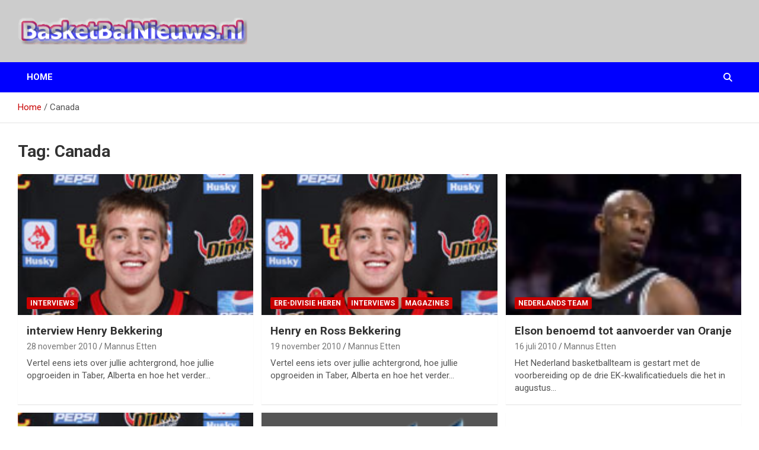

--- FILE ---
content_type: text/html; charset=UTF-8
request_url: https://www.basketbalnieuws.nl/tag/canada/
body_size: 46119
content:
<!doctype html>
<html lang="nl-NL">
<head>
	<meta charset="UTF-8">
	<meta name="viewport" content="width=device-width, initial-scale=1, shrink-to-fit=no">
	<link rel="profile" href="https://gmpg.org/xfn/11">

	<title>Canada &#8211; BasketBalNieuws.nl</title>
<meta name='robots' content='max-image-preview:large' />
<link rel='dns-prefetch' href='//fonts.googleapis.com' />
<link rel="alternate" type="application/rss+xml" title="BasketBalNieuws.nl &raquo; feed" href="https://www.basketbalnieuws.nl/feed/" />
<link rel="alternate" type="application/rss+xml" title="BasketBalNieuws.nl &raquo; reactiesfeed" href="https://www.basketbalnieuws.nl/comments/feed/" />
<link rel="alternate" type="application/rss+xml" title="BasketBalNieuws.nl &raquo; Canada tagfeed" href="https://www.basketbalnieuws.nl/tag/canada/feed/" />
<script type="text/javascript">
/* <![CDATA[ */
window._wpemojiSettings = {"baseUrl":"https:\/\/s.w.org\/images\/core\/emoji\/14.0.0\/72x72\/","ext":".png","svgUrl":"https:\/\/s.w.org\/images\/core\/emoji\/14.0.0\/svg\/","svgExt":".svg","source":{"concatemoji":"https:\/\/www.basketbalnieuws.nl\/wp-includes\/js\/wp-emoji-release.min.js?ver=6.4.7"}};
/*! This file is auto-generated */
!function(i,n){var o,s,e;function c(e){try{var t={supportTests:e,timestamp:(new Date).valueOf()};sessionStorage.setItem(o,JSON.stringify(t))}catch(e){}}function p(e,t,n){e.clearRect(0,0,e.canvas.width,e.canvas.height),e.fillText(t,0,0);var t=new Uint32Array(e.getImageData(0,0,e.canvas.width,e.canvas.height).data),r=(e.clearRect(0,0,e.canvas.width,e.canvas.height),e.fillText(n,0,0),new Uint32Array(e.getImageData(0,0,e.canvas.width,e.canvas.height).data));return t.every(function(e,t){return e===r[t]})}function u(e,t,n){switch(t){case"flag":return n(e,"\ud83c\udff3\ufe0f\u200d\u26a7\ufe0f","\ud83c\udff3\ufe0f\u200b\u26a7\ufe0f")?!1:!n(e,"\ud83c\uddfa\ud83c\uddf3","\ud83c\uddfa\u200b\ud83c\uddf3")&&!n(e,"\ud83c\udff4\udb40\udc67\udb40\udc62\udb40\udc65\udb40\udc6e\udb40\udc67\udb40\udc7f","\ud83c\udff4\u200b\udb40\udc67\u200b\udb40\udc62\u200b\udb40\udc65\u200b\udb40\udc6e\u200b\udb40\udc67\u200b\udb40\udc7f");case"emoji":return!n(e,"\ud83e\udef1\ud83c\udffb\u200d\ud83e\udef2\ud83c\udfff","\ud83e\udef1\ud83c\udffb\u200b\ud83e\udef2\ud83c\udfff")}return!1}function f(e,t,n){var r="undefined"!=typeof WorkerGlobalScope&&self instanceof WorkerGlobalScope?new OffscreenCanvas(300,150):i.createElement("canvas"),a=r.getContext("2d",{willReadFrequently:!0}),o=(a.textBaseline="top",a.font="600 32px Arial",{});return e.forEach(function(e){o[e]=t(a,e,n)}),o}function t(e){var t=i.createElement("script");t.src=e,t.defer=!0,i.head.appendChild(t)}"undefined"!=typeof Promise&&(o="wpEmojiSettingsSupports",s=["flag","emoji"],n.supports={everything:!0,everythingExceptFlag:!0},e=new Promise(function(e){i.addEventListener("DOMContentLoaded",e,{once:!0})}),new Promise(function(t){var n=function(){try{var e=JSON.parse(sessionStorage.getItem(o));if("object"==typeof e&&"number"==typeof e.timestamp&&(new Date).valueOf()<e.timestamp+604800&&"object"==typeof e.supportTests)return e.supportTests}catch(e){}return null}();if(!n){if("undefined"!=typeof Worker&&"undefined"!=typeof OffscreenCanvas&&"undefined"!=typeof URL&&URL.createObjectURL&&"undefined"!=typeof Blob)try{var e="postMessage("+f.toString()+"("+[JSON.stringify(s),u.toString(),p.toString()].join(",")+"));",r=new Blob([e],{type:"text/javascript"}),a=new Worker(URL.createObjectURL(r),{name:"wpTestEmojiSupports"});return void(a.onmessage=function(e){c(n=e.data),a.terminate(),t(n)})}catch(e){}c(n=f(s,u,p))}t(n)}).then(function(e){for(var t in e)n.supports[t]=e[t],n.supports.everything=n.supports.everything&&n.supports[t],"flag"!==t&&(n.supports.everythingExceptFlag=n.supports.everythingExceptFlag&&n.supports[t]);n.supports.everythingExceptFlag=n.supports.everythingExceptFlag&&!n.supports.flag,n.DOMReady=!1,n.readyCallback=function(){n.DOMReady=!0}}).then(function(){return e}).then(function(){var e;n.supports.everything||(n.readyCallback(),(e=n.source||{}).concatemoji?t(e.concatemoji):e.wpemoji&&e.twemoji&&(t(e.twemoji),t(e.wpemoji)))}))}((window,document),window._wpemojiSettings);
/* ]]> */
</script>
<style id='wp-emoji-styles-inline-css' type='text/css'>

	img.wp-smiley, img.emoji {
		display: inline !important;
		border: none !important;
		box-shadow: none !important;
		height: 1em !important;
		width: 1em !important;
		margin: 0 0.07em !important;
		vertical-align: -0.1em !important;
		background: none !important;
		padding: 0 !important;
	}
</style>
<link rel='stylesheet' id='wp-block-library-css' href='https://www.basketbalnieuws.nl/wp-includes/css/dist/block-library/style.min.css?ver=6.4.7' type='text/css' media='all' />
<style id='classic-theme-styles-inline-css' type='text/css'>
/*! This file is auto-generated */
.wp-block-button__link{color:#fff;background-color:#32373c;border-radius:9999px;box-shadow:none;text-decoration:none;padding:calc(.667em + 2px) calc(1.333em + 2px);font-size:1.125em}.wp-block-file__button{background:#32373c;color:#fff;text-decoration:none}
</style>
<style id='global-styles-inline-css' type='text/css'>
body{--wp--preset--color--black: #000000;--wp--preset--color--cyan-bluish-gray: #abb8c3;--wp--preset--color--white: #ffffff;--wp--preset--color--pale-pink: #f78da7;--wp--preset--color--vivid-red: #cf2e2e;--wp--preset--color--luminous-vivid-orange: #ff6900;--wp--preset--color--luminous-vivid-amber: #fcb900;--wp--preset--color--light-green-cyan: #7bdcb5;--wp--preset--color--vivid-green-cyan: #00d084;--wp--preset--color--pale-cyan-blue: #8ed1fc;--wp--preset--color--vivid-cyan-blue: #0693e3;--wp--preset--color--vivid-purple: #9b51e0;--wp--preset--gradient--vivid-cyan-blue-to-vivid-purple: linear-gradient(135deg,rgba(6,147,227,1) 0%,rgb(155,81,224) 100%);--wp--preset--gradient--light-green-cyan-to-vivid-green-cyan: linear-gradient(135deg,rgb(122,220,180) 0%,rgb(0,208,130) 100%);--wp--preset--gradient--luminous-vivid-amber-to-luminous-vivid-orange: linear-gradient(135deg,rgba(252,185,0,1) 0%,rgba(255,105,0,1) 100%);--wp--preset--gradient--luminous-vivid-orange-to-vivid-red: linear-gradient(135deg,rgba(255,105,0,1) 0%,rgb(207,46,46) 100%);--wp--preset--gradient--very-light-gray-to-cyan-bluish-gray: linear-gradient(135deg,rgb(238,238,238) 0%,rgb(169,184,195) 100%);--wp--preset--gradient--cool-to-warm-spectrum: linear-gradient(135deg,rgb(74,234,220) 0%,rgb(151,120,209) 20%,rgb(207,42,186) 40%,rgb(238,44,130) 60%,rgb(251,105,98) 80%,rgb(254,248,76) 100%);--wp--preset--gradient--blush-light-purple: linear-gradient(135deg,rgb(255,206,236) 0%,rgb(152,150,240) 100%);--wp--preset--gradient--blush-bordeaux: linear-gradient(135deg,rgb(254,205,165) 0%,rgb(254,45,45) 50%,rgb(107,0,62) 100%);--wp--preset--gradient--luminous-dusk: linear-gradient(135deg,rgb(255,203,112) 0%,rgb(199,81,192) 50%,rgb(65,88,208) 100%);--wp--preset--gradient--pale-ocean: linear-gradient(135deg,rgb(255,245,203) 0%,rgb(182,227,212) 50%,rgb(51,167,181) 100%);--wp--preset--gradient--electric-grass: linear-gradient(135deg,rgb(202,248,128) 0%,rgb(113,206,126) 100%);--wp--preset--gradient--midnight: linear-gradient(135deg,rgb(2,3,129) 0%,rgb(40,116,252) 100%);--wp--preset--font-size--small: 13px;--wp--preset--font-size--medium: 20px;--wp--preset--font-size--large: 36px;--wp--preset--font-size--x-large: 42px;--wp--preset--spacing--20: 0.44rem;--wp--preset--spacing--30: 0.67rem;--wp--preset--spacing--40: 1rem;--wp--preset--spacing--50: 1.5rem;--wp--preset--spacing--60: 2.25rem;--wp--preset--spacing--70: 3.38rem;--wp--preset--spacing--80: 5.06rem;--wp--preset--shadow--natural: 6px 6px 9px rgba(0, 0, 0, 0.2);--wp--preset--shadow--deep: 12px 12px 50px rgba(0, 0, 0, 0.4);--wp--preset--shadow--sharp: 6px 6px 0px rgba(0, 0, 0, 0.2);--wp--preset--shadow--outlined: 6px 6px 0px -3px rgba(255, 255, 255, 1), 6px 6px rgba(0, 0, 0, 1);--wp--preset--shadow--crisp: 6px 6px 0px rgba(0, 0, 0, 1);}:where(.is-layout-flex){gap: 0.5em;}:where(.is-layout-grid){gap: 0.5em;}body .is-layout-flow > .alignleft{float: left;margin-inline-start: 0;margin-inline-end: 2em;}body .is-layout-flow > .alignright{float: right;margin-inline-start: 2em;margin-inline-end: 0;}body .is-layout-flow > .aligncenter{margin-left: auto !important;margin-right: auto !important;}body .is-layout-constrained > .alignleft{float: left;margin-inline-start: 0;margin-inline-end: 2em;}body .is-layout-constrained > .alignright{float: right;margin-inline-start: 2em;margin-inline-end: 0;}body .is-layout-constrained > .aligncenter{margin-left: auto !important;margin-right: auto !important;}body .is-layout-constrained > :where(:not(.alignleft):not(.alignright):not(.alignfull)){max-width: var(--wp--style--global--content-size);margin-left: auto !important;margin-right: auto !important;}body .is-layout-constrained > .alignwide{max-width: var(--wp--style--global--wide-size);}body .is-layout-flex{display: flex;}body .is-layout-flex{flex-wrap: wrap;align-items: center;}body .is-layout-flex > *{margin: 0;}body .is-layout-grid{display: grid;}body .is-layout-grid > *{margin: 0;}:where(.wp-block-columns.is-layout-flex){gap: 2em;}:where(.wp-block-columns.is-layout-grid){gap: 2em;}:where(.wp-block-post-template.is-layout-flex){gap: 1.25em;}:where(.wp-block-post-template.is-layout-grid){gap: 1.25em;}.has-black-color{color: var(--wp--preset--color--black) !important;}.has-cyan-bluish-gray-color{color: var(--wp--preset--color--cyan-bluish-gray) !important;}.has-white-color{color: var(--wp--preset--color--white) !important;}.has-pale-pink-color{color: var(--wp--preset--color--pale-pink) !important;}.has-vivid-red-color{color: var(--wp--preset--color--vivid-red) !important;}.has-luminous-vivid-orange-color{color: var(--wp--preset--color--luminous-vivid-orange) !important;}.has-luminous-vivid-amber-color{color: var(--wp--preset--color--luminous-vivid-amber) !important;}.has-light-green-cyan-color{color: var(--wp--preset--color--light-green-cyan) !important;}.has-vivid-green-cyan-color{color: var(--wp--preset--color--vivid-green-cyan) !important;}.has-pale-cyan-blue-color{color: var(--wp--preset--color--pale-cyan-blue) !important;}.has-vivid-cyan-blue-color{color: var(--wp--preset--color--vivid-cyan-blue) !important;}.has-vivid-purple-color{color: var(--wp--preset--color--vivid-purple) !important;}.has-black-background-color{background-color: var(--wp--preset--color--black) !important;}.has-cyan-bluish-gray-background-color{background-color: var(--wp--preset--color--cyan-bluish-gray) !important;}.has-white-background-color{background-color: var(--wp--preset--color--white) !important;}.has-pale-pink-background-color{background-color: var(--wp--preset--color--pale-pink) !important;}.has-vivid-red-background-color{background-color: var(--wp--preset--color--vivid-red) !important;}.has-luminous-vivid-orange-background-color{background-color: var(--wp--preset--color--luminous-vivid-orange) !important;}.has-luminous-vivid-amber-background-color{background-color: var(--wp--preset--color--luminous-vivid-amber) !important;}.has-light-green-cyan-background-color{background-color: var(--wp--preset--color--light-green-cyan) !important;}.has-vivid-green-cyan-background-color{background-color: var(--wp--preset--color--vivid-green-cyan) !important;}.has-pale-cyan-blue-background-color{background-color: var(--wp--preset--color--pale-cyan-blue) !important;}.has-vivid-cyan-blue-background-color{background-color: var(--wp--preset--color--vivid-cyan-blue) !important;}.has-vivid-purple-background-color{background-color: var(--wp--preset--color--vivid-purple) !important;}.has-black-border-color{border-color: var(--wp--preset--color--black) !important;}.has-cyan-bluish-gray-border-color{border-color: var(--wp--preset--color--cyan-bluish-gray) !important;}.has-white-border-color{border-color: var(--wp--preset--color--white) !important;}.has-pale-pink-border-color{border-color: var(--wp--preset--color--pale-pink) !important;}.has-vivid-red-border-color{border-color: var(--wp--preset--color--vivid-red) !important;}.has-luminous-vivid-orange-border-color{border-color: var(--wp--preset--color--luminous-vivid-orange) !important;}.has-luminous-vivid-amber-border-color{border-color: var(--wp--preset--color--luminous-vivid-amber) !important;}.has-light-green-cyan-border-color{border-color: var(--wp--preset--color--light-green-cyan) !important;}.has-vivid-green-cyan-border-color{border-color: var(--wp--preset--color--vivid-green-cyan) !important;}.has-pale-cyan-blue-border-color{border-color: var(--wp--preset--color--pale-cyan-blue) !important;}.has-vivid-cyan-blue-border-color{border-color: var(--wp--preset--color--vivid-cyan-blue) !important;}.has-vivid-purple-border-color{border-color: var(--wp--preset--color--vivid-purple) !important;}.has-vivid-cyan-blue-to-vivid-purple-gradient-background{background: var(--wp--preset--gradient--vivid-cyan-blue-to-vivid-purple) !important;}.has-light-green-cyan-to-vivid-green-cyan-gradient-background{background: var(--wp--preset--gradient--light-green-cyan-to-vivid-green-cyan) !important;}.has-luminous-vivid-amber-to-luminous-vivid-orange-gradient-background{background: var(--wp--preset--gradient--luminous-vivid-amber-to-luminous-vivid-orange) !important;}.has-luminous-vivid-orange-to-vivid-red-gradient-background{background: var(--wp--preset--gradient--luminous-vivid-orange-to-vivid-red) !important;}.has-very-light-gray-to-cyan-bluish-gray-gradient-background{background: var(--wp--preset--gradient--very-light-gray-to-cyan-bluish-gray) !important;}.has-cool-to-warm-spectrum-gradient-background{background: var(--wp--preset--gradient--cool-to-warm-spectrum) !important;}.has-blush-light-purple-gradient-background{background: var(--wp--preset--gradient--blush-light-purple) !important;}.has-blush-bordeaux-gradient-background{background: var(--wp--preset--gradient--blush-bordeaux) !important;}.has-luminous-dusk-gradient-background{background: var(--wp--preset--gradient--luminous-dusk) !important;}.has-pale-ocean-gradient-background{background: var(--wp--preset--gradient--pale-ocean) !important;}.has-electric-grass-gradient-background{background: var(--wp--preset--gradient--electric-grass) !important;}.has-midnight-gradient-background{background: var(--wp--preset--gradient--midnight) !important;}.has-small-font-size{font-size: var(--wp--preset--font-size--small) !important;}.has-medium-font-size{font-size: var(--wp--preset--font-size--medium) !important;}.has-large-font-size{font-size: var(--wp--preset--font-size--large) !important;}.has-x-large-font-size{font-size: var(--wp--preset--font-size--x-large) !important;}
.wp-block-navigation a:where(:not(.wp-element-button)){color: inherit;}
:where(.wp-block-post-template.is-layout-flex){gap: 1.25em;}:where(.wp-block-post-template.is-layout-grid){gap: 1.25em;}
:where(.wp-block-columns.is-layout-flex){gap: 2em;}:where(.wp-block-columns.is-layout-grid){gap: 2em;}
.wp-block-pullquote{font-size: 1.5em;line-height: 1.6;}
</style>
<link rel='stylesheet' id='symple_shortcode_styles-css' href='https://www.basketbalnieuws.nl/wp-content/plugins/symple-shortcodes/shortcodes/css/symple_shortcodes_styles.css?ver=6.4.7' type='text/css' media='all' />
<link rel='stylesheet' id='bootstrap-style-css' href='https://www.basketbalnieuws.nl/wp-content/themes/newscard/assets/library/bootstrap/css/bootstrap.min.css?ver=4.0.0' type='text/css' media='all' />
<link rel='stylesheet' id='font-awesome-style-css' href='https://www.basketbalnieuws.nl/wp-content/themes/newscard/assets/library/font-awesome/css/all.min.css?ver=6.4.7' type='text/css' media='all' />
<link rel='stylesheet' id='newscard-google-fonts-css' href='//fonts.googleapis.com/css?family=Roboto%3A100%2C300%2C300i%2C400%2C400i%2C500%2C500i%2C700%2C700i&#038;ver=6.4.7' type='text/css' media='all' />
<link rel='stylesheet' id='newscard-style-css' href='https://www.basketbalnieuws.nl/wp-content/themes/newscard/style.css?ver=6.4.7' type='text/css' media='all' />
<script type="text/javascript" src="https://www.basketbalnieuws.nl/wp-includes/js/jquery/jquery.min.js?ver=3.7.1" id="jquery-core-js"></script>
<script type="text/javascript" src="https://www.basketbalnieuws.nl/wp-includes/js/jquery/jquery-migrate.min.js?ver=3.4.1" id="jquery-migrate-js"></script>
<script type="text/javascript" id="wp-statistics-tracker-js-extra">
/* <![CDATA[ */
var WP_Statistics_Tracker_Object = {"hitRequestUrl":"https:\/\/www.basketbalnieuws.nl\/wp-json\/wp-statistics\/v2\/hit?wp_statistics_hit_rest=yes&track_all=0&current_page_type=post_tag&current_page_id=537&search_query&page_uri=L3RhZy9jYW5hZGEv","keepOnlineRequestUrl":"https:\/\/www.basketbalnieuws.nl\/wp-json\/wp-statistics\/v2\/online?wp_statistics_hit_rest=yes&track_all=0&current_page_type=post_tag&current_page_id=537&search_query&page_uri=L3RhZy9jYW5hZGEv","option":{"dntEnabled":false,"cacheCompatibility":false}};
/* ]]> */
</script>
<script type="text/javascript" src="https://www.basketbalnieuws.nl/wp-content/plugins/wp-statistics/assets/js/tracker.js?ver=6.4.7" id="wp-statistics-tracker-js"></script>
<!--[if lt IE 9]>
<script type="text/javascript" src="https://www.basketbalnieuws.nl/wp-content/themes/newscard/assets/js/html5.js?ver=3.7.3" id="html5-js"></script>
<![endif]-->
<link rel="https://api.w.org/" href="https://www.basketbalnieuws.nl/wp-json/" /><link rel="alternate" type="application/json" href="https://www.basketbalnieuws.nl/wp-json/wp/v2/tags/537" /><link rel="EditURI" type="application/rsd+xml" title="RSD" href="https://www.basketbalnieuws.nl/xmlrpc.php?rsd" />
<meta name="generator" content="WordPress 6.4.7" />
<!-- Analytics by WP Statistics v14.3.4 - https://wp-statistics.com/ -->

<style type="text/css"></style>
		<style type="text/css">
					.site-title,
			.site-description {
				position: absolute;
				clip: rect(1px, 1px, 1px, 1px);
			}
				</style>
		<style type="text/css" id="custom-background-css">
body.custom-background { background-color: #ffffff; }
</style>
	<style>
.synved-social-resolution-single {
display: inline-block;
}
.synved-social-resolution-normal {
display: inline-block;
}
.synved-social-resolution-hidef {
display: none;
}

@media only screen and (min--moz-device-pixel-ratio: 2),
only screen and (-o-min-device-pixel-ratio: 2/1),
only screen and (-webkit-min-device-pixel-ratio: 2),
only screen and (min-device-pixel-ratio: 2),
only screen and (min-resolution: 2dppx),
only screen and (min-resolution: 192dpi) {
	.synved-social-resolution-normal {
	display: none;
	}
	.synved-social-resolution-hidef {
	display: inline-block;
	}
}
</style><link rel="icon" href="https://www.basketbalnieuws.nl/wp-content/uploads/2016/10/cropped-50x50_transparent-32x32.png" sizes="32x32" />
<link rel="icon" href="https://www.basketbalnieuws.nl/wp-content/uploads/2016/10/cropped-50x50_transparent-192x192.png" sizes="192x192" />
<link rel="apple-touch-icon" href="https://www.basketbalnieuws.nl/wp-content/uploads/2016/10/cropped-50x50_transparent-180x180.png" />
<meta name="msapplication-TileImage" content="https://www.basketbalnieuws.nl/wp-content/uploads/2016/10/cropped-50x50_transparent-270x270.png" />
		<style type="text/css" id="wp-custom-css">
			.navbar-head{
	background-color: #ccc;
}
.top-stories-bar .top-stories-label .flash-icon{
	background-color: #0000ff;
}
.top-stories-bar .top-stories-label .flash-icon:before{
	border-color: #0000ff;	
}
.top-stories-bar .top-stories-label .flash-icon:after{
	border-color: #0000ff;	
}
.top-stories-bar .top-stories-label .flash-icon{
		background-color: #0000ff;
}
.navigation-bar-top{
	background-color: #0000ff;
}
.navigation-bar{
	background-color: #0000ff;
}
.post-img-wrap .post-img,
.page-single-img-wrap .post-img {
		background-position: 0 0;
}		</style>
		</head>

<body class="archive tag tag-canada tag-537 custom-background wp-custom-logo theme-body symple-shortcodes  symple-shortcodes-responsive hfeed">

<div id="page" class="site">
	<a class="skip-link screen-reader-text" href="#content">Ga naar de inhoud</a>
	
	<header id="masthead" class="site-header">
				<nav class="navbar navbar-expand-lg d-block">
			<div class="navbar-head" >
				<div class="container">
					<div class="row navbar-head-row align-items-center">
						<div class="col-lg-4">
							<div class="site-branding navbar-brand">
								<a href="https://www.basketbalnieuws.nl/" class="custom-logo-link" rel="home"><img width="431" height="50" src="https://www.basketbalnieuws.nl/wp-content/uploads/2014/12/basketbalnieuws.gif" class="custom-logo" alt="BasketBalNieuws.nl" decoding="async" /></a>									<h2 class="site-title"><a href="https://www.basketbalnieuws.nl/" rel="home">BasketBalNieuws.nl</a></h2>
																	<p class="site-description">het basketbalnieuws en archief van basketball journalist M.M. Etten</p>
															</div><!-- .site-branding .navbar-brand -->
						</div>
											</div><!-- .row -->
				</div><!-- .container -->
			</div><!-- .navbar-head -->
			<div class="navigation-bar">
				<div class="navigation-bar-top">
					<div class="container">
						<button class="navbar-toggler menu-toggle" type="button" data-toggle="collapse" data-target="#navbarCollapse" aria-controls="navbarCollapse" aria-expanded="false" aria-label="Toggle navigatie"></button>
						<span class="search-toggle"></span>
					</div><!-- .container -->
					<div class="search-bar">
						<div class="container">
							<div class="search-block off">
								<form action="https://www.basketbalnieuws.nl/" method="get" class="search-form">
	<label class="assistive-text"> Zoeken </label>
	<div class="input-group">
		<input type="search" value="" placeholder="Zoeken" class="form-control s" name="s">
		<div class="input-group-prepend">
			<button class="btn btn-theme">Zoeken</button>
		</div>
	</div>
</form><!-- .search-form -->
							</div><!-- .search-box -->
						</div><!-- .container -->
					</div><!-- .search-bar -->
				</div><!-- .navigation-bar-top -->
				<div class="navbar-main">
					<div class="container">
						<div class="collapse navbar-collapse" id="navbarCollapse">
							<div id="site-navigation" class="main-navigation nav-uppercase" role="navigation">
								<ul class="nav-menu navbar-nav d-lg-block"><li id="menu-item-16" class="menu-item menu-item-type-custom menu-item-object-custom menu-item-home menu-item-16"><a href="http://www.basketbalnieuws.nl/">Home</a></li>
</ul>							</div><!-- #site-navigation .main-navigation -->
						</div><!-- .navbar-collapse -->
						<div class="nav-search">
							<span class="search-toggle"></span>
						</div><!-- .nav-search -->
					</div><!-- .container -->
				</div><!-- .navbar-main -->
			</div><!-- .navigation-bar -->
		</nav><!-- .navbar -->

		
		
					<div id="breadcrumb">
				<div class="container">
					<div role="navigation" aria-label="Kruimelpad" class="breadcrumb-trail breadcrumbs" itemprop="breadcrumb"><ul class="trail-items" itemscope itemtype="http://schema.org/BreadcrumbList"><meta name="numberOfItems" content="2" /><meta name="itemListOrder" content="Ascending" /><li itemprop="itemListElement" itemscope itemtype="http://schema.org/ListItem" class="trail-item trail-begin"><a href="https://www.basketbalnieuws.nl/" rel="home" itemprop="item"><span itemprop="name">Home</span></a><meta itemprop="position" content="1" /></li><li itemprop="itemListElement" itemscope itemtype="http://schema.org/ListItem" class="trail-item trail-end"><span itemprop="name">Canada</span><meta itemprop="position" content="2" /></li></ul></div>				</div>
			</div><!-- .breadcrumb -->
			</header><!-- #masthead -->
	<div id="content" class="site-content ">
		<div class="container">
							<div class="row justify-content-center site-content-row">
			<div id="primary" class="col-lg-12 content-area">		<main id="main" class="site-main">

			
				<header class="page-header">
					<h1 class="page-title">Tag: <span>Canada</span></h1>				</header><!-- .page-header -->

				<div class="row gutter-parent-14 post-wrap">
						<div class="col-sm-6 col-lg-4 col-xxl-4 post-col">
	<div class="post-537 post type-post status-publish format-standard has-post-thumbnail hentry category-interviews tag-alberta tag-calgary tag-canada tag-europa tag-flames tag-groningen tag-magixx tag-nhl tag-nijmegen tag-polen tag-rijsoord tag-ross tag-rotterdam tag-stadskanaal tag-taber tag-turkije tag-washington tag-wk">

		
				<figure class="post-featured-image post-img-wrap">
					<a title="interview Henry Bekkering" href="https://www.basketbalnieuws.nl/interview-henry-bekkering/" class="post-img" style="background-image: url('https://www.basketbalnieuws.nl/wp-content/uploads/2015/01/foto-henry-bekkering.png');"></a>
					<div class="entry-meta category-meta">
						<div class="cat-links"><a href="https://www.basketbalnieuws.nl/category/interviews/" rel="category tag">interviews</a></div>
					</div><!-- .entry-meta -->
				</figure><!-- .post-featured-image .post-img-wrap -->

			
					<header class="entry-header">
				<h2 class="entry-title"><a href="https://www.basketbalnieuws.nl/interview-henry-bekkering/" rel="bookmark">interview Henry Bekkering</a></h2>
									<div class="entry-meta">
						<div class="date"><a href="https://www.basketbalnieuws.nl/interview-henry-bekkering/" title="interview Henry Bekkering">28 november 2010</a> </div> <div class="by-author vcard author"><a href="https://www.basketbalnieuws.nl/author/mannus/">Mannus Etten</a> </div>											</div><!-- .entry-meta -->
								</header>
				<div class="entry-content">
								<p>Vertel eens iets over jullie achtergrond, hoe jullie opgroeiden in Taber, Alberta en hoe het verder&hellip;</p>
						</div><!-- entry-content -->

			</div><!-- .post-537 -->
	</div><!-- .col-sm-6 .col-xxl-4 .post-col -->
	<div class="col-sm-6 col-lg-4 col-xxl-4 post-col">
	<div class="post-2648 post type-post status-publish format-standard has-post-thumbnail hentry category-ere-divisie-heren category-interviews category-magazines tag-alberta tag-calgary tag-canada tag-een tag-nhl tag-rijsoord tag-ross tag-rotterdam tag-stadskanaal tag-stop tag-taber tag-washington">

		
				<figure class="post-featured-image post-img-wrap">
					<a title="Henry en Ross Bekkering" href="https://www.basketbalnieuws.nl/henry-en-ross-bekkering/" class="post-img" style="background-image: url('https://www.basketbalnieuws.nl/wp-content/uploads/2015/01/foto-henry-bekkering.png');"></a>
					<div class="entry-meta category-meta">
						<div class="cat-links"><a href="https://www.basketbalnieuws.nl/category/ere-divisie-heren/" rel="category tag">ere-divisie Heren</a> <a href="https://www.basketbalnieuws.nl/category/interviews/" rel="category tag">interviews</a> <a href="https://www.basketbalnieuws.nl/category/magazines/" rel="category tag">magazines</a></div>
					</div><!-- .entry-meta -->
				</figure><!-- .post-featured-image .post-img-wrap -->

			
					<header class="entry-header">
				<h2 class="entry-title"><a href="https://www.basketbalnieuws.nl/henry-en-ross-bekkering/" rel="bookmark">Henry en Ross Bekkering</a></h2>
									<div class="entry-meta">
						<div class="date"><a href="https://www.basketbalnieuws.nl/henry-en-ross-bekkering/" title="Henry en Ross Bekkering">19 november 2010</a> </div> <div class="by-author vcard author"><a href="https://www.basketbalnieuws.nl/author/mannus/">Mannus Etten</a> </div>											</div><!-- .entry-meta -->
								</header>
				<div class="entry-content">
								<p>Vertel eens iets over jullie achtergrond, hoe jullie opgroeiden in Taber, Alberta en hoe het verder&hellip;</p>
						</div><!-- entry-content -->

			</div><!-- .post-2648 -->
	</div><!-- .col-sm-6 .col-xxl-4 .post-col -->
	<div class="col-sm-6 col-lg-4 col-xxl-4 post-col">
	<div class="post-338 post type-post status-publish format-standard has-post-thumbnail hentry category-nederlands-team tag-canada tag-cyprus tag-defares tag-duitsland tag-ek tag-elson tag-estland tag-hilliman tag-hulzebos tag-jansen tag-jones tag-kedar tag-koenis tag-krabbendam tag-list tag-luxemburg tag-nba tag-norel tag-oostenrijk tag-oranje tag-ormskerk tag-paassen tag-schaftenaar tag-slagter tag-smeulders tag-theeuwkens tag-voorn tag-wessels tag-zondervan tag-zweden">

		
				<figure class="post-featured-image post-img-wrap">
					<a title="Elson benoemd tot aanvoerder van Oranje" href="https://www.basketbalnieuws.nl/elson-benoemd-tot-aanvoerder-van-oranje/" class="post-img" style="background-image: url('https://www.basketbalnieuws.nl/wp-content/uploads/2015/01/foto-francisco-elson.png');"></a>
					<div class="entry-meta category-meta">
						<div class="cat-links"><a href="https://www.basketbalnieuws.nl/category/nederlands-team/" rel="category tag">Nederlands team</a></div>
					</div><!-- .entry-meta -->
				</figure><!-- .post-featured-image .post-img-wrap -->

			
					<header class="entry-header">
				<h2 class="entry-title"><a href="https://www.basketbalnieuws.nl/elson-benoemd-tot-aanvoerder-van-oranje/" rel="bookmark">Elson benoemd tot aanvoerder van Oranje</a></h2>
									<div class="entry-meta">
						<div class="date"><a href="https://www.basketbalnieuws.nl/elson-benoemd-tot-aanvoerder-van-oranje/" title="Elson benoemd tot aanvoerder van Oranje">16 juli 2010</a> </div> <div class="by-author vcard author"><a href="https://www.basketbalnieuws.nl/author/mannus/">Mannus Etten</a> </div>											</div><!-- .entry-meta -->
								</header>
				<div class="entry-content">
								<p>Het Nederland basketballteam is gestart met de voorbereiding op de drie EK-kwalificatieduels die het in augustus&hellip;</p>
						</div><!-- entry-content -->

			</div><!-- .post-338 -->
	</div><!-- .col-sm-6 .col-xxl-4 .post-col -->
	<div class="col-sm-6 col-lg-4 col-xxl-4 post-col">
	<div class="post-1976 post type-post status-publish format-standard has-post-thumbnail hentry category-de-wandelgangen category-dutch-basketball-league category-ere-divisie-heren tag-bekkering tag-canada tag-europa tag-magixx tag-nijmegen tag-stadskanaal">

		
				<figure class="post-featured-image post-img-wrap">
					<a title="Henry Bekkering naar GasTerra Flames" href="https://www.basketbalnieuws.nl/henry-bekkering-naar-gasterra-flames/" class="post-img" style="background-image: url('https://www.basketbalnieuws.nl/wp-content/uploads/2015/01/foto-henry-bekkering.png');"></a>
					<div class="entry-meta category-meta">
						<div class="cat-links"><a href="https://www.basketbalnieuws.nl/category/de-wandelgangen/" rel="category tag">de wandelgangen (transfernieuws)</a> <a href="https://www.basketbalnieuws.nl/category/dutch-basketball-league/" rel="category tag">Dutch Basketball League</a> <a href="https://www.basketbalnieuws.nl/category/ere-divisie-heren/" rel="category tag">ere-divisie Heren</a></div>
					</div><!-- .entry-meta -->
				</figure><!-- .post-featured-image .post-img-wrap -->

			
					<header class="entry-header">
				<h2 class="entry-title"><a href="https://www.basketbalnieuws.nl/henry-bekkering-naar-gasterra-flames/" rel="bookmark">Henry Bekkering naar GasTerra Flames</a></h2>
									<div class="entry-meta">
						<div class="date"><a href="https://www.basketbalnieuws.nl/henry-bekkering-naar-gasterra-flames/" title="Henry Bekkering naar GasTerra Flames">11 juni 2010</a> </div> <div class="by-author vcard author"><a href="https://www.basketbalnieuws.nl/author/mannus/">Mannus Etten</a> </div>											</div><!-- .entry-meta -->
								</header>
				<div class="entry-content">
								<p>Henry Bekkering (24) heeft een contract voor &#038;eacute&#038;eacuten seizoen getekend bij GasTerra Flames. De in Canada&hellip;</p>
						</div><!-- entry-content -->

			</div><!-- .post-1976 -->
	</div><!-- .col-sm-6 .col-xxl-4 .post-col -->
	<div class="col-sm-6 col-lg-4 col-xxl-4 post-col">
	<div class="post-3116 post type-post status-publish format-standard has-post-thumbnail hentry category-de-wandelgangen category-ere-divisie-heren tag-akrides tag-arkadia tag-bratislava tag-brempong tag-bundesliga tag-canada tag-capitals tag-daniel tag-duitsland tag-eurobasket tag-eurocup tag-fiba tag-groningen tag-hubeneho tag-ijmuiden tag-jansen tag-krstanovic tag-magixx tag-marco tag-mccrommon tag-mladenovic tag-morris tag-ncaa tag-nijmegen tag-novak tag-ontario tag-prostejov tag-rans tag-ransford tag-rensford tag-robert tag-rogier tag-rozendaal tag-sep tag-slowakije tag-stefan tag-thornhill tag-toronto tag-traiskirchen tag-treviso tag-uleb tag-watherford tag-whittington tag-will tag-zoran">

		
				<figure class="post-featured-image post-img-wrap">
					<a title="Hanzevast Capitals heeft de ploeg bijna rond" href="https://www.basketbalnieuws.nl/hanzevast-capitals-heeft-de-ploeg-bijna-rond/" class="post-img" style="background-image: url('https://www.basketbalnieuws.nl/wp-content/uploads/2015/01/logo-hanzevast-capitals.png');"></a>
					<div class="entry-meta category-meta">
						<div class="cat-links"><a href="https://www.basketbalnieuws.nl/category/de-wandelgangen/" rel="category tag">de wandelgangen (transfernieuws)</a> <a href="https://www.basketbalnieuws.nl/category/ere-divisie-heren/" rel="category tag">ere-divisie Heren</a></div>
					</div><!-- .entry-meta -->
				</figure><!-- .post-featured-image .post-img-wrap -->

			
					<header class="entry-header">
				<h2 class="entry-title"><a href="https://www.basketbalnieuws.nl/hanzevast-capitals-heeft-de-ploeg-bijna-rond/" rel="bookmark">Hanzevast Capitals heeft de ploeg bijna rond</a></h2>
									<div class="entry-meta">
						<div class="date"><a href="https://www.basketbalnieuws.nl/hanzevast-capitals-heeft-de-ploeg-bijna-rond/" title="Hanzevast Capitals heeft de ploeg bijna rond">24 juni 2008</a> </div> <div class="by-author vcard author"><a href="https://www.basketbalnieuws.nl/author/mannus/">Mannus Etten</a> </div>											</div><!-- .entry-meta -->
								</header>
				<div class="entry-content">
								<p>Daniel Novak heeft zijn handtekening gezet onder een &#038;eacute&#038;eacutenjarige overeenkomst. Hij keert dus terug bij de&hellip;</p>
						</div><!-- entry-content -->

			</div><!-- .post-3116 -->
	</div><!-- .col-sm-6 .col-xxl-4 .post-col -->
	<div class="col-sm-6 col-lg-4 col-xxl-4 post-col">
	<div class="post-506 post type-post status-publish format-standard has-post-thumbnail hentry category-promotie-divisie-heren tag-calgary tag-canada tag-loomis tag-tanovic">

		
				<figure class="post-featured-image post-img-wrap">
					<a title="L.A. Tonego &#8217;65 heeft een primeur" href="https://www.basketbalnieuws.nl/l-a-tonego-65-heeft-een-primeur/" class="post-img" style="background-image: url('https://www.basketbalnieuws.nl/wp-content/uploads/2015/01/NBB.png');"></a>
					<div class="entry-meta category-meta">
						<div class="cat-links"><a href="https://www.basketbalnieuws.nl/category/promotie-divisie-heren/" rel="category tag">promotie-divisie Heren</a></div>
					</div><!-- .entry-meta -->
				</figure><!-- .post-featured-image .post-img-wrap -->

			
					<header class="entry-header">
				<h2 class="entry-title"><a href="https://www.basketbalnieuws.nl/l-a-tonego-65-heeft-een-primeur/" rel="bookmark">L.A. Tonego &#8217;65 heeft een primeur</a></h2>
									<div class="entry-meta">
						<div class="date"><a href="https://www.basketbalnieuws.nl/l-a-tonego-65-heeft-een-primeur/" title="L.A. Tonego &#8217;65 heeft een primeur">28 september 2004</a> </div> <div class="by-author vcard author"><a href="https://www.basketbalnieuws.nl/author/mannus/">Mannus Etten</a> </div>											</div><!-- .entry-meta -->
								</header>
				<div class="entry-content">
								<p>De Haaksbergse basketbal club L.A.-Tonego&#8217;65 heeft zich spectaculair versterkt. We hebben het over Canadees Jeff Loomis.&hellip;</p>
						</div><!-- entry-content -->

			</div><!-- .post-506 -->
	</div><!-- .col-sm-6 .col-xxl-4 .post-col -->
				</div><!-- .row .gutter-parent-14 .post-wrap-->

				
		</main><!-- #main -->
	</div><!-- #primary -->

					</div><!-- row -->
		</div><!-- .container -->
	</div><!-- #content .site-content-->
	<footer id="colophon" class="site-footer" role="contentinfo">
		
			<div class="container">
				<section class="featured-stories">
								<h3 class="stories-title">
									<a href="https://www.basketbalnieuws.nl/l-a-tonego-65-heeft-een-primeur/">You may Missed</a>
							</h3>
							<div class="row gutter-parent-14">
													<div class="col-sm-6 col-lg-3">
								<div class="post-boxed">
																			<div class="post-img-wrap">
											<div class="featured-post-img">
												<a href="https://www.basketbalnieuws.nl/exceptional-shooting-brengt-donar-de-winst/" class="post-img" style="background-image: url('https://www.basketbalnieuws.nl/wp-content/uploads/2024/03/Screenshot-2024-03-06-at-22-39-08-Nick-Tomsick-Donar.png');"></a>
											</div>
											<div class="entry-meta category-meta">
												<div class="cat-links"><a href="https://www.basketbalnieuws.nl/category/bnxt-league/" rel="category tag">BNXT League</a></div>
											</div><!-- .entry-meta -->
										</div><!-- .post-img-wrap -->
																		<div class="post-content">
																				<h3 class="entry-title"><a href="https://www.basketbalnieuws.nl/exceptional-shooting-brengt-donar-de-winst/">&#8220;Exceptional shooting&#8221; brengt Donar de winst</a></h3>																					<div class="entry-meta">
												<div class="date"><a href="https://www.basketbalnieuws.nl/exceptional-shooting-brengt-donar-de-winst/" title="&#8220;Exceptional shooting&#8221; brengt Donar de winst">6 maart 2024</a> </div> <div class="by-author vcard author"><a href="https://www.basketbalnieuws.nl/author/mannus/">Mannus Etten</a> </div>											</div>
																			</div><!-- .post-content -->
								</div><!-- .post-boxed -->
							</div><!-- .col-sm-6 .col-lg-3 -->
													<div class="col-sm-6 col-lg-3">
								<div class="post-boxed">
																			<div class="post-img-wrap">
											<div class="featured-post-img">
												<a href="https://www.basketbalnieuws.nl/het-sprookje-is-uit-en-seizoen-ten-einde/" class="post-img" style="background-image: url('https://www.basketbalnieuws.nl/wp-content/uploads/2023/06/medium-H7wuVnMlEqtxnI33WDTm3M7Kl1664527363.png');"></a>
											</div>
											<div class="entry-meta category-meta">
												<div class="cat-links"><a href="https://www.basketbalnieuws.nl/category/bnxt-league-playoffs/" rel="category tag">BNXT League Playoffs</a></div>
											</div><!-- .entry-meta -->
										</div><!-- .post-img-wrap -->
																		<div class="post-content">
																				<h3 class="entry-title"><a href="https://www.basketbalnieuws.nl/het-sprookje-is-uit-en-seizoen-ten-einde/">Het sprookje is uit en seizoen ten einde</a></h3>																					<div class="entry-meta">
												<div class="date"><a href="https://www.basketbalnieuws.nl/het-sprookje-is-uit-en-seizoen-ten-einde/" title="Het sprookje is uit en seizoen ten einde">3 juni 2023</a> </div> <div class="by-author vcard author"><a href="https://www.basketbalnieuws.nl/author/mannus/">Mannus Etten</a> </div>											</div>
																			</div><!-- .post-content -->
								</div><!-- .post-boxed -->
							</div><!-- .col-sm-6 .col-lg-3 -->
													<div class="col-sm-6 col-lg-3">
								<div class="post-boxed">
																			<div class="post-img-wrap">
											<div class="featured-post-img">
												<a href="https://www.basketbalnieuws.nl/donar-zakt-volledig-door-het-ijs-en-kan-zich-geen-landskampioen-noemen/" class="post-img" style="background-image: url('https://www.basketbalnieuws.nl/wp-content/uploads/2023/05/89f71ea8-ebd6-4d08-ae74-ddc2967d9659.jpg');"></a>
											</div>
											<div class="entry-meta category-meta">
												<div class="cat-links"><a href="https://www.basketbalnieuws.nl/category/bnxt-league/" rel="category tag">BNXT League</a> <a href="https://www.basketbalnieuws.nl/category/bnxt-league/dutch-league-finale-play-offs/" rel="category tag">Dutch League finale play-offs</a></div>
											</div><!-- .entry-meta -->
										</div><!-- .post-img-wrap -->
																		<div class="post-content">
																				<h3 class="entry-title"><a href="https://www.basketbalnieuws.nl/donar-zakt-volledig-door-het-ijs-en-kan-zich-geen-landskampioen-noemen/">Donar zakt volledig door het ijs en kan zich geen landskampioen noemen</a></h3>																					<div class="entry-meta">
												<div class="date"><a href="https://www.basketbalnieuws.nl/donar-zakt-volledig-door-het-ijs-en-kan-zich-geen-landskampioen-noemen/" title="Donar zakt volledig door het ijs en kan zich geen landskampioen noemen">27 mei 2023</a> </div> <div class="by-author vcard author"><a href="https://www.basketbalnieuws.nl/author/mannus/">Mannus Etten</a> </div>											</div>
																			</div><!-- .post-content -->
								</div><!-- .post-boxed -->
							</div><!-- .col-sm-6 .col-lg-3 -->
													<div class="col-sm-6 col-lg-3">
								<div class="post-boxed">
																			<div class="post-img-wrap">
											<div class="featured-post-img">
												<a href="https://www.basketbalnieuws.nl/leiden-wint-dog-fight-in-groningen-en-brengt-stand-op-1-1/" class="post-img" style="background-image: url('https://www.basketbalnieuws.nl/wp-content/uploads/2023/05/claymounce-1.jpg');"></a>
											</div>
											<div class="entry-meta category-meta">
												<div class="cat-links"><a href="https://www.basketbalnieuws.nl/category/bnxt-league/" rel="category tag">BNXT League</a> <a href="https://www.basketbalnieuws.nl/category/bnxt-league/dutch-league-finale-play-offs/" rel="category tag">Dutch League finale play-offs</a></div>
											</div><!-- .entry-meta -->
										</div><!-- .post-img-wrap -->
																		<div class="post-content">
																				<h3 class="entry-title"><a href="https://www.basketbalnieuws.nl/leiden-wint-dog-fight-in-groningen-en-brengt-stand-op-1-1/">Leiden wint dog fight in Groningen en brengt stand op 1-1</a></h3>																					<div class="entry-meta">
												<div class="date"><a href="https://www.basketbalnieuws.nl/leiden-wint-dog-fight-in-groningen-en-brengt-stand-op-1-1/" title="Leiden wint dog fight in Groningen en brengt stand op 1-1">23 mei 2023</a> </div> <div class="by-author vcard author"><a href="https://www.basketbalnieuws.nl/author/mannus/">Mannus Etten</a> </div>											</div>
																			</div><!-- .post-content -->
								</div><!-- .post-boxed -->
							</div><!-- .col-sm-6 .col-lg-3 -->
											</div><!-- .row -->
				</section><!-- .featured-stories -->
			</div><!-- .container -->
		
				<div class="site-info">
			<div class="container">
				<div class="row">
										<div class="copyright col-lg order-lg-1 text-lg-left">
						<div class="theme-link">
							Copyright &copy; 2026 <a href="https://www.basketbalnieuws.nl/" title="BasketBalNieuws.nl" >BasketBalNieuws.nl</a></div><div class="author-link">Thema door: <a href="https://www.themehorse.com" target="_blank" rel="noopener noreferrer" title="Theme Horse" >Theme Horse</a></div><div class="wp-link">Met trots aangedreven door: <a href="http://wordpress.org/" target="_blank" rel="noopener noreferrer" title="WordPress">WordPress</a></div>					</div><!-- .copyright -->
				</div><!-- .row -->
			</div><!-- .container -->
		</div><!-- .site-info -->
	</footer><!-- #colophon -->
	<div class="back-to-top"><a title="Ga naar boven" href="#masthead"></a></div>
</div><!-- #page -->

<script type="text/javascript" src="https://www.basketbalnieuws.nl/wp-content/themes/newscard/assets/library/bootstrap/js/popper.min.js?ver=1.12.9" id="popper-script-js"></script>
<script type="text/javascript" src="https://www.basketbalnieuws.nl/wp-content/themes/newscard/assets/library/bootstrap/js/bootstrap.min.js?ver=4.0.0" id="bootstrap-script-js"></script>
<script type="text/javascript" src="https://www.basketbalnieuws.nl/wp-content/themes/newscard/assets/library/match-height/jquery.matchHeight-min.js?ver=0.7.2" id="jquery-match-height-js"></script>
<script type="text/javascript" src="https://www.basketbalnieuws.nl/wp-content/themes/newscard/assets/library/match-height/jquery.matchHeight-settings.js?ver=6.4.7" id="newscard-match-height-js"></script>
<script type="text/javascript" src="https://www.basketbalnieuws.nl/wp-content/themes/newscard/assets/js/skip-link-focus-fix.js?ver=20151215" id="newscard-skip-link-focus-fix-js"></script>
<script type="text/javascript" src="https://www.basketbalnieuws.nl/wp-content/themes/newscard/assets/library/sticky/jquery.sticky.js?ver=1.0.4" id="jquery-sticky-js"></script>
<script type="text/javascript" src="https://www.basketbalnieuws.nl/wp-content/themes/newscard/assets/library/sticky/jquery.sticky-settings.js?ver=6.4.7" id="newscard-jquery-sticky-js"></script>
<script type="text/javascript" src="https://www.basketbalnieuws.nl/wp-content/themes/newscard/assets/js/scripts.js?ver=6.4.7" id="newscard-scripts-js"></script>

</body>
</html>
